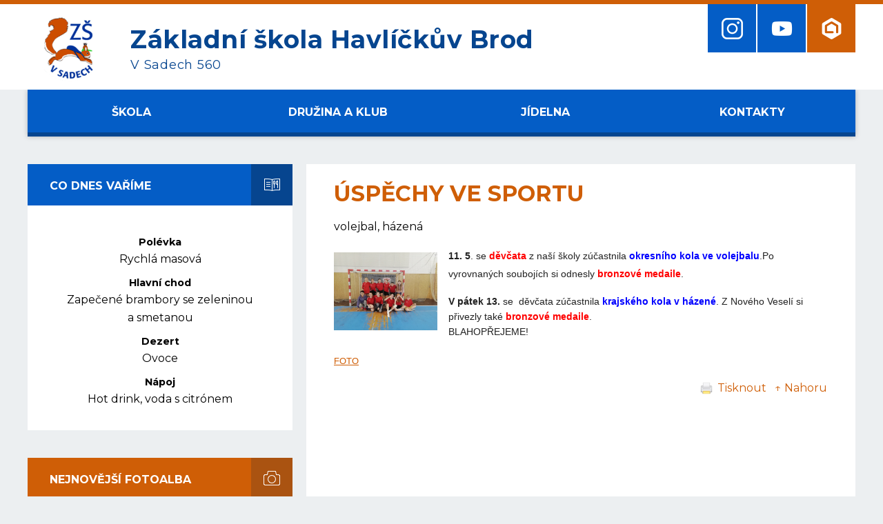

--- FILE ---
content_type: text/html; charset=utf-8
request_url: https://www.zssady.cz/uspechy-ve-sportu/
body_size: 4925
content:
<!DOCTYPE HTML>
<html lang="cs">
<head>
<link rel="stylesheet" type="text/css" href="https://fonts.googleapis.com/css?family=PT+Sans:400,700,400italic,700italic&amp;subset=latin,latin-ext"><link rel="stylesheet" type="text/css" href="/themes/zssady/css/default.css" />
<link rel="stylesheet" type="text/css" href="/themes/zssady/css/mobile.css" />
<link rel="stylesheet" type="text/css" href="/css/prettyPhoto.css" />
<link rel="stylesheet" type="text/css" href="/css/owl.carousel.css" />
<link rel="stylesheet" type="text/css" href="/css/owl.theme.css" />
<meta http-equiv="content-type" content="text/html; charset=utf-8" />
<script src="/scripts/js/jquery-1.9.1.min.js" type="text/javascript"></script><script src="/scripts/js/jquery.prettyPhoto.js" type="text/javascript"></script><script src="/admit/scripts/js/jquery-ui-1.10.1.custom.min.js" type="text/javascript"></script><script src="/scripts/js/js.js" type="text/javascript"></script><script src="/scripts/js/maxlength.js" type="text/javascript"></script><script src="/scripts/js/owl.carousel.min.js" type="text/javascript"></script><link rel="alternate" type="application/rss+xml" href="/rss.php" title="RSS - Základní škola Havlíčkův Brod, V Sadech 560" /><link rel="shortcut icon" type="image/x-icon" href="/img/web/favicon.ico" /><meta name="viewport" content="width=device-width, initial-scale=1.0, user-scalable=yes" />
<meta name="Keywords" content="" />
<meta name="description" content="" />
<title>ÚSPĚCHY VE SPORTU - Novinky - Základní škola Havlíčkův Brod, V Sadech 560</title>


<link href="https://fonts.googleapis.com/css?family=Montserrat:400,400i,700,700i&amp;subset=latin-ext" rel="stylesheet">
<link rel="stylesheet" href="/assets/frontpack/photoswipe/photoswipe.css">
<link rel="stylesheet" href="/assets/frontpack/photoswipe/default-skin/default-skin.css">
</head>
<body>

<div id="top" class="page">
    <div class="header">
        <div class="header-inner">
        <!-- HEADER -->
<div class="h_one">
    <a href="/" rel="home" class="logo">
        <div class="logo__image">
            <img src="/themes/zssady/img/header-logo.png" alt="">
        </div>

        <div class="logo__text">
            <div class="logo__name">Základní škola Havlíčkův Brod</div>
            <div class="logo__motto">V Sadech 560</div>
        </div>
    </a>
</div>

<div class="h_three">
<div class="menu-switcher">
    <button class="menu-switcher__button">
        <img src="/img/menu-icon-white.svg" alt="" class="menu-switcher__icon">
        <span class="menu-switcher__label">MENU</span>
    </button>
</div>

<div class="header-links">
        <a class="header-link" href="https://www.instagram.com/zakladni_skola_sady/" target="_blank" rel="noopener">
            <span class="header-link__content">
                <img src="/files/img/icon_icon_ico-instagram.png" alt="" class="header-link__icon" width="31">
            </span>
        </a>
        <a class="header-link" href="https://www.youtube.com/channel/UCubthyB_h7PUiHSRrlzjQYg" target="_blank" rel="noopener">
            <span class="header-link__content">
                <img src="/files/img/icon_ico-youtube.png" alt="" class="header-link__icon" width="31">
            </span>
        </a>

    <a class="header-link header-link--etridnice" href="https://www.skolaonline.cz/prihlaseni/?" target="_blank" rel="noopener">
        <span class="header-link__content">
            <img src="/files/img/icon_ico-skola-online.png" alt="" class="header-link__icon" width="31">
        </span>
    </a>
</div>
</div>
        <!-- HEADER END -->
        </div>
        <div class="header-mobile-menu">



<div class="menu-switcher-container">
    <nav class="main-menu main-menu--top">
        
    <ul class="main-menu__items">
        <li class="main-menu__item main-menu__item--parent">
            <div class="main-menu__item-wrapper">
                <a href="https://www.zssady.cz/skola/" class="main-menu-link main-menu-link--id-108">
                    <span class="main-menu-link__label">Škola</span>
                </a>
                <button class="main-menu__item-arrow"></button>
            </div>

            <div class="main-menu main-menu--submenu">

    <ul class="main-menu__items">
        <li class="main-menu__item">
            <div class="main-menu__item-wrapper">
                <a href="http://data.just4web.net/zssady/virtualniprohlidka/ZSVSadechHavlBrod.html" target="_blank" rel="noopener" class="main-menu-link main-menu-link--id-733">
                    <span class="main-menu-link__label">Virtuální prohlídka školy</span>
                </a>
            </div>

        </li>
        <li class="main-menu__item">
            <div class="main-menu__item-wrapper">
                <a href="https://www.zssady.cz/vychovne-poradenstvi-a-prevence-spj/" class="main-menu-link main-menu-link--id-851">
                    <span class="main-menu-link__label">Školní poradenské pracoviště</span>
                </a>
            </div>

        </li>
        <li class="main-menu__item">
            <div class="main-menu__item-wrapper">
                <a href="https://www.zssady.cz/ucebni-materialy/" class="main-menu-link main-menu-link--id-506">
                    <span class="main-menu-link__label">Učební materiály</span>
                </a>
            </div>

        </li>
        <li class="main-menu__item">
            <div class="main-menu__item-wrapper">
                <a href="https://www.zssady.cz/zapis-do-1-trid/" class="main-menu-link main-menu-link--id-120">
                    <span class="main-menu-link__label">Zápis do 1. tříd pro školní rok 2026/2027</span>
                </a>
            </div>

        </li>
        <li class="main-menu__item">
            <div class="main-menu__item-wrapper">
                <a href="https://aplikace.skolaonline.cz/SOL/PublicWeb/zssady/KWE015_Prihlaska.aspx?ID=44369#" target="_blank" rel="noopener" class="main-menu-link main-menu-link--id-996">
                    <span class="main-menu-link__label">Zápis do školy - online registrace</span>
                </a>
            </div>

        </li>
        <li class="main-menu__item">
            <div class="main-menu__item-wrapper">
                <a href="https://www.zssady.cz/dokumenty/" class="main-menu-link main-menu-link--id-115">
                    <span class="main-menu-link__label">Dokumenty</span>
                </a>
            </div>

        </li>
        <li class="main-menu__item">
            <div class="main-menu__item-wrapper">
                <a href="https://www.zssady.cz/zadosti-a-formulare/" class="main-menu-link main-menu-link--id-116">
                    <span class="main-menu-link__label">Žádosti a formuláře</span>
                </a>
            </div>

        </li>
        <li class="main-menu__item">
            <div class="main-menu__item-wrapper">
                <a href="https://www.zssady.cz/zvoneni/" class="main-menu-link main-menu-link--id-117">
                    <span class="main-menu-link__label">Zvonění</span>
                </a>
            </div>

        </li>
        <li class="main-menu__item">
            <div class="main-menu__item-wrapper">
                <a href="https://www.zssady.cz/tridy/" class="main-menu-link main-menu-link--id-118">
                    <span class="main-menu-link__label">Třídy</span>
                </a>
            </div>

        </li>
        <li class="main-menu__item">
            <div class="main-menu__item-wrapper">
                <a href="http://honzakletecka.cz/sbor-orisek-2/" target="_blank" rel="noopener" class="main-menu-link main-menu-link--id-119">
                    <span class="main-menu-link__label">Sbor Oříšek</span>
                </a>
            </div>

        </li>
        <li class="main-menu__item">
            <div class="main-menu__item-wrapper">
                <a href="https://www.zssady.cz/srpds/" class="main-menu-link main-menu-link--id-121">
                    <span class="main-menu-link__label">SRPDŠ</span>
                </a>
            </div>

        </li>
        <li class="main-menu__item">
            <div class="main-menu__item-wrapper">
                <a href="https://www.zssady.cz/vzdelavani-cizincu/" class="main-menu-link main-menu-link--id-752">
                    <span class="main-menu-link__label">Vzdělávání cizinců</span>
                </a>
            </div>

        </li>
        <li class="main-menu__item">
            <div class="main-menu__item-wrapper">
                <a href="https://www.zssady.cz/prijimaci-rizeni/" class="main-menu-link main-menu-link--id-122">
                    <span class="main-menu-link__label">Přijímací řízení 2025/2026</span>
                </a>
            </div>

        </li>
        <li class="main-menu__item">
            <div class="main-menu__item-wrapper">
                <a href="https://www.zssady.cz/uzitecne-odkazy/" class="main-menu-link main-menu-link--id-123">
                    <span class="main-menu-link__label">Užitečné odkazy</span>
                </a>
            </div>

        </li>
        <li class="main-menu__item">
            <div class="main-menu__item-wrapper">
                <a href="https://www.zssady.cz/partnerstvi/" class="main-menu-link main-menu-link--id-124">
                    <span class="main-menu-link__label">Partnerství</span>
                </a>
            </div>

        </li>
        <li class="main-menu__item">
            <div class="main-menu__item-wrapper">
                <a href="https://www.zssady.cz/projekty/" class="main-menu-link main-menu-link--id-125">
                    <span class="main-menu-link__label">Projekty</span>
                </a>
            </div>

        </li>
    </ul>
            </div>
        </li>
        <li class="main-menu__item main-menu__item--parent">
            <div class="main-menu__item-wrapper">
                <a href="https://www.zssady.cz/druzina-a-klub/" class="main-menu-link main-menu-link--id-109">
                    <span class="main-menu-link__label">Družina a klub</span>
                </a>
                <button class="main-menu__item-arrow"></button>
            </div>

            <div class="main-menu main-menu--submenu">

    <ul class="main-menu__items">
        <li class="main-menu__item">
            <div class="main-menu__item-wrapper">
                <a href="https://www.zssady.cz/aktuality/" class="main-menu-link main-menu-link--id-126">
                    <span class="main-menu-link__label">Aktuality</span>
                </a>
            </div>

        </li>
        <li class="main-menu__item">
            <div class="main-menu__item-wrapper">
                <a href="https://www.zssady.cz/krouzky-sd/" class="main-menu-link main-menu-link--id-128">
                    <span class="main-menu-link__label">Kroužky školní družiny</span>
                </a>
            </div>

        </li>
        <li class="main-menu__item">
            <div class="main-menu__item-wrapper">
                <a href="https://www.zssady.cz/druzina-a-klub-dokumenty/" class="main-menu-link main-menu-link--id-129">
                    <span class="main-menu-link__label">Dokumenty</span>
                </a>
            </div>

        </li>
        <li class="main-menu__item">
            <div class="main-menu__item-wrapper">
                <a href="https://www.zssady.cz/skolni-klub/" class="main-menu-link main-menu-link--id-130">
                    <span class="main-menu-link__label">Aktivity školního klubu</span>
                </a>
            </div>

        </li>
    </ul>
            </div>
        </li>
        <li class="main-menu__item main-menu__item--parent">
            <div class="main-menu__item-wrapper">
                <a href="https://www.zssady.cz/jidelna/" class="main-menu-link main-menu-link--id-110">
                    <span class="main-menu-link__label">Jídelna</span>
                </a>
                <button class="main-menu__item-arrow"></button>
            </div>

            <div class="main-menu main-menu--submenu">

    <ul class="main-menu__items">
        <li class="main-menu__item">
            <div class="main-menu__item-wrapper">
                <a href="https://www.zssady.cz/jidelnicek/" class="main-menu-link main-menu-link--id-5">
                    <span class="main-menu-link__label">Jídelníček</span>
                </a>
            </div>

        </li>
        <li class="main-menu__item">
            <div class="main-menu__item-wrapper">
                <a href="https://www.zssady.cz/jidelna-dokumenty/" class="main-menu-link main-menu-link--id-131">
                    <span class="main-menu-link__label">Dokumenty</span>
                </a>
            </div>

        </li>
        <li class="main-menu__item">
            <div class="main-menu__item-wrapper">
                <a href="https://www.zssady.cz/seznam-alergenu/" class="main-menu-link main-menu-link--id-132">
                    <span class="main-menu-link__label">Seznam alergenů</span>
                </a>
            </div>

        </li>
    </ul>
            </div>
        </li>
        <li class="main-menu__item main-menu__item--parent">
            <div class="main-menu__item-wrapper">
                <a href="https://www.zssady.cz/kontakty/" class="main-menu-link main-menu-link--id-105">
                    <span class="main-menu-link__label">Kontakty</span>
                </a>
                <button class="main-menu__item-arrow"></button>
            </div>

            <div class="main-menu main-menu--submenu">

    <ul class="main-menu__items">
        <li class="main-menu__item">
            <div class="main-menu__item-wrapper">
                <a href="https://www.zssady.cz/pracovnici-skoly/" class="main-menu-link main-menu-link--id-133">
                    <span class="main-menu-link__label">Pracovníci školy</span>
                </a>
            </div>

        </li>
        <li class="main-menu__item">
            <div class="main-menu__item-wrapper">
                <a href="https://www.zssady.cz/e-podatelna/" class="main-menu-link main-menu-link--id-10">
                    <span class="main-menu-link__label">E-podatelna</span>
                </a>
            </div>

        </li>
    </ul>
            </div>
        </li>
    </ul>

    </nav>
</div>

            <div class="menu-switcher-container">
<div class="speed-dial">
    <div class="speed-dial__inner">
        <a class="speed-dial__link" href="https://aplikace.skolaonline.cz/SOL/PublicWeb/zssady/KWE015_Prihlaska.aspx?ID=44369#" target="_blank" rel="noopener">
            <span class="speed-dial__link-icon"><img src="/files/img/icon_icon_ico-rychla-volba_online-zapis.png" alt=""></span>
            <span class="speed-dial__link-label">Zápis do školy - online registrace</span>
        </a>
        <a class="speed-dial__link" href="https://www.zssady.cz/novinky/">
            <span class="speed-dial__link-icon"><img src="/files/img/icon_ico-rychla-volba_01.png" alt=""></span>
            <span class="speed-dial__link-label">Novinky</span>
        </a>
        <a class="speed-dial__link" href="https://www.zssady.cz/aktualni-informace/">
            <span class="speed-dial__link-icon"><img src="/files/img/icon_ico-rychla-volba_02.png" alt=""></span>
            <span class="speed-dial__link-label">Aktuální informace</span>
        </a>
        <a class="speed-dial__link" href="https://www.zssady.cz/napsali-o-nas/">
            <span class="speed-dial__link-icon"><img src="/files/img/icon_ico-rychla-volba_03.png" alt=""></span>
            <span class="speed-dial__link-label">Napsali o nás</span>
        </a>
        <a class="speed-dial__link" href="/jidelnicek/">
            <span class="speed-dial__link-icon"><img src="/files/img/icon_ico-rychla-volba_04.png" alt=""></span>
            <span class="speed-dial__link-label">Jídelníček</span>
        </a>
        <a class="speed-dial__link" href="https://www.zssady.cz/fotogalerie/">
            <span class="speed-dial__link-icon"><img src="/files/img/icon_ico-rychla-volba_05.png" alt=""></span>
            <span class="speed-dial__link-label">Fotogalerie</span>
        </a>
        <a class="speed-dial__link" href="http://data.just4web.net/zssady/virtualniprohlidka/ZSVSadechHavlBrod.html" target="_blank" rel="noopener">
            <span class="speed-dial__link-icon"><img src="/files/img/icon_ico_virtualni-prohlidka.png" alt=""></span>
            <span class="speed-dial__link-label">Virtuální prohlídka školy</span>
        </a>
    </div>
</div>
<div class="header-links header-links--mobile">
        <a class="header-link" href="https://www.instagram.com/zakladni_skola_sady/" target="_blank" rel="noopener">
            <span class="header-link__content">
                <img src="/files/img/icon_icon_ico-instagram.png" alt="" class="header-link__icon" width="31">
            </span>
        </a>
        <a class="header-link" href="https://www.youtube.com/channel/UCubthyB_h7PUiHSRrlzjQYg" target="_blank" rel="noopener">
            <span class="header-link__content">
                <img src="/files/img/icon_ico-youtube.png" alt="" class="header-link__icon" width="31">
            </span>
        </a>

    <a class="header-link header-link--etridnice" href="https://www.skolaonline.cz/prihlaseni/?" target="_blank" rel="noopener">
        <span class="header-link__content">
            <img src="/files/img/icon_ico-skola-online.png" alt="" class="header-link__icon" width="31">
        </span>
    </a>
</div>
            </div>
        </div>
    </div>


    <div class="horizontalmenu-outer">
        <div class="horizontalmenu">
            <div class="horizontalmenu-inner">
            <!-- HORIZONTALMENU -->
<div class="m0_0 horizontalmenu__item"><a class="horizontalmenuLink" href="https://www.zssady.cz/skola/"><span class="horizontalmenuLink__label">Škola</span></a></div><div class="m0_0 horizontalmenu__item"><a class="horizontalmenuLink" href="https://www.zssady.cz/druzina-a-klub/"><span class="horizontalmenuLink__label">Družina a klub</span></a></div><div class="m0_0 horizontalmenu__item"><a class="horizontalmenuLink" href="https://www.zssady.cz/jidelna/"><span class="horizontalmenuLink__label">Jídelna</span></a></div><div class="m0_0 horizontalmenu__item"><a class="horizontalmenuLink" href="https://www.zssady.cz/kontakty/"><span class="horizontalmenuLink__label">Kontakty</span></a></div>            <!-- HORIZONTALMENU END -->
            </div>
        </div>

    </div>

    <div class="bck-holder">
        <div class="body-outer">
            <div class="body">
                <div class="body-inner body-inner--columns">
                
                    <div class="right">
                        <!-- RIGHT BLOCK -->
<div class="content">


    <h1>ÚSPĚCHY VE SPORTU</h1>
        <div class="methodone cperex">volejbal, házená</div>
        <div class="methodone cimg">
            <a href="/files/img/202205161255_img_20220513_113350.jpg" data-gal="prettyPhoto[galerie]"><img src="/files/img/202205161255_img_20220513_113350.jpg" alt="ÚSPĚCHY VE SPORTU"></a>
        </div>
    <div class="methodone ctext"><p><span style="font-size:14px;"><span style="color: rgb(34, 34, 34); font-family: Arial, Helvetica, sans-serif; background-color: rgb(255, 255, 255);"><strong>11. 5</strong>. se </span><span style="color:#FF0000;"><span style="font-family: Arial, Helvetica, sans-serif; background-color: rgb(255, 255, 255);"><strong>děvčata</strong></span></span><span style="color: rgb(34, 34, 34); font-family: Arial, Helvetica, sans-serif; background-color: rgb(255, 255, 255);"> z na&scaron;&iacute; &scaron;koly z&uacute;častnila </span><span style="color:#0000FF;"><span style="font-family: Arial, Helvetica, sans-serif; background-color: rgb(255, 255, 255);"><strong>okresn&iacute;ho kola ve volejbalu</strong></span></span><span style="color: rgb(34, 34, 34); font-family: Arial, Helvetica, sans-serif; background-color: rgb(255, 255, 255);">.Po vyrovnan&yacute;ch souboj&iacute;ch si odnesly </span><span style="color:#FF0000;"><span style="font-family: Arial, Helvetica, sans-serif; background-color: rgb(255, 255, 255);"><strong>bronzov&eacute; medaile</strong></span></span><span style="color: rgb(34, 34, 34); font-family: Arial, Helvetica, sans-serif; background-color: rgb(255, 255, 255);">.</span></span></p>

<div style="color: rgb(34, 34, 34); font-family: Arial, Helvetica, sans-serif; font-size: small; background-color: rgb(255, 255, 255);"><span style="font-size:14px;"><strong>V p&aacute;tek 13.</strong> se&nbsp; děvčata z&uacute;častnila&nbsp;<span style="color:#0000FF;"><strong>krajsk&eacute;ho kola v h&aacute;zen&eacute;</strong></span>. Z Nov&eacute;ho Vesel&iacute; si přivezly tak&eacute; <span style="color:#FF0000;"><strong>bronzov&eacute; medaile</strong></span>.</span></div>

<div style="color: rgb(34, 34, 34); font-family: Arial, Helvetica, sans-serif; font-size: small; background-color: rgb(255, 255, 255);"><span style="font-size:14px;"></span></div>

<div style="color: rgb(34, 34, 34); font-family: Arial, Helvetica, sans-serif; font-size: small; background-color: rgb(255, 255, 255);"><span style="font-size:14px;">BLAHOPŘEJEME!</span></div>

<div style="color: rgb(34, 34, 34); font-family: Arial, Helvetica, sans-serif; font-size: small; background-color: rgb(255, 255, 255);">&nbsp;</div>

<div style="color: rgb(34, 34, 34); font-family: Arial, Helvetica, sans-serif; font-size: small; background-color: rgb(255, 255, 255);"><a href="https://www.zssady.cz/fotogalerie/?id=2188">FOTO</a></div>
</div>



















    
    <p class="p_margin confoot2"><a href="javascript:window.print();"><img src="/img/icon-tisk.png" alt="tisk"> <span>Tisknout</span></a> &nbsp; <a href="javascript:void(0);" class="scrolltop"><span>&uarr; Nahoru</span></a></p>
</div>
                        <!-- RIGHT BLOCK END -->
                    </div>
                    <div class="left">
                        <!-- LEFT BLOCK -->


<div class="content-box content-box--canteen content-box--menu">
    <h2 class="content-box__header">
        Co dnes vaříme
    </h2>

    <div class="content-box__content">
        <script type="text/javascript">
        wg_canteen(1,"2026-01-28 00:00:00");
        </script>
        <div class="wg_canteen" id="wg_canteen"><img src="/img/loader.gif" alt="loader"> Načítám...</div>
    </div>
</div>


<div class="content-box content-box--galleries content-box--menu">
    <h2 class="content-box__header">
        Nejnovější fotoalba
    </h2>

    <div class="content-box__content">
        <div class="new-galleries new-galleries--column">
            <a href="/fotogalerie/?id=9764" class="new-gallery">
                <span class="new-gallery__thumb">
                    <img src="/admit/class/timthumb/timthumb.php?src=%2Ffiles%2Fimg%2F1768380845_792a0fab-7f9d-4de0-a324-5e2b501663bf.jpeg&amp;ar=1&amp;w=230&amp;h=170" alt="">
                </span>
                <span class="new-gallery__label">ŠD - Lyžařský zájezd do Kitzbühelu</span>
            </a>
            <a href="/fotogalerie/?id=9750" class="new-gallery">
                <span class="new-gallery__thumb">
                    <img src="/admit/class/timthumb/timthumb.php?src=%2Ffiles%2Fimg%2F1768380595_e112956b-bac2-4901-abe9-0eaab836c8bd.jpeg&amp;ar=1&amp;w=230&amp;h=170" alt="">
                </span>
                <span class="new-gallery__label">ŠD - Hasičský záchranný sbor</span>
            </a>
            <a href="/fotogalerie/?id=9742" class="new-gallery">
                <span class="new-gallery__thumb">
                    <img src="/admit/class/timthumb/timthumb.php?src=%2Ffiles%2Fimg%2F1767094323_img-20251228-wa0014.jpg&amp;ar=1&amp;w=230&amp;h=170" alt="">
                </span>
                <span class="new-gallery__label"> Vánoční lyžování v Alpách</span>
            </a>
            <a href="/fotogalerie/?id=9737" class="new-gallery">
                <span class="new-gallery__thumb">
                    <img src="/admit/class/timthumb/timthumb.php?src=%2Ffiles%2Fimg%2F1767093925_img_2409.jpeg&amp;ar=1&amp;w=230&amp;h=170" alt="">
                </span>
                <span class="new-gallery__label">ŠD - předvánoční Praha a muzikál Anděl Páně</span>
            </a>
        </div>
    </div>
</div>


<script type="text/javascript">

// POLL START
load_polls();

function load_polls() {
    $(document).ready(function(){

        $(".anketa3").each(function() {
            var id_poll3 = $(this).attr('id');
            id_poll3_rep = id_poll3.replace('id', '');
            $.ajax({
              url: "/scripts/poll.php",
              data: {a: 'show', id: id_poll3_rep},
              cache: false,
              success: function(html){
                $("#"+id_poll3).html(html);
              }
            });
        });

        /* // stara verze nacteni
        var id_poll3 = $(".anketa3").attr('id');
        //$("#"+$(this).attr("id"))
        id_poll3_rep = id_poll3.replace('id', '');
        $.ajax({
          url: "/scripts/poll.php",
          data: {a: 'show', id: id_poll3_rep},
          cache: false,
          success: function(html){
            $("#"+id_poll3).html(html);
          }
        });
        */
        
    });
}

function voice(id_poll,id_ans) {
  $(document).ready(function(){
    $.ajax({
        type: 'GET',
        url: "/scripts/poll.php?a=insert&id_poll="+id_poll+"&id_ans="+id_ans,
        cache: false,
        data: {a: 'insert', id_poll: id_poll, id_ans: id_ans},
        success: function(){
            alert('Děkujeme za Váš hlas v anketě.');
            location.reload();
        }
    });
  });
}
// POLL END



</script>
                        <!-- LEFT BLOCK END -->
                    </div>
                    <div class="bottom"></div>
                </div>
            </div>
        </div>

<div class="speed-dial">
    <div class="speed-dial__inner">
        <a class="speed-dial__link" href="https://aplikace.skolaonline.cz/SOL/PublicWeb/zssady/KWE015_Prihlaska.aspx?ID=44369#" target="_blank" rel="noopener">
            <span class="speed-dial__link-icon"><img src="/files/img/icon_icon_ico-rychla-volba_online-zapis.png" alt=""></span>
            <span class="speed-dial__link-label">Zápis do školy - online registrace</span>
        </a>
        <a class="speed-dial__link" href="https://www.zssady.cz/novinky/">
            <span class="speed-dial__link-icon"><img src="/files/img/icon_ico-rychla-volba_01.png" alt=""></span>
            <span class="speed-dial__link-label">Novinky</span>
        </a>
        <a class="speed-dial__link" href="https://www.zssady.cz/aktualni-informace/">
            <span class="speed-dial__link-icon"><img src="/files/img/icon_ico-rychla-volba_02.png" alt=""></span>
            <span class="speed-dial__link-label">Aktuální informace</span>
        </a>
        <a class="speed-dial__link" href="https://www.zssady.cz/napsali-o-nas/">
            <span class="speed-dial__link-icon"><img src="/files/img/icon_ico-rychla-volba_03.png" alt=""></span>
            <span class="speed-dial__link-label">Napsali o nás</span>
        </a>
        <a class="speed-dial__link" href="/jidelnicek/">
            <span class="speed-dial__link-icon"><img src="/files/img/icon_ico-rychla-volba_04.png" alt=""></span>
            <span class="speed-dial__link-label">Jídelníček</span>
        </a>
        <a class="speed-dial__link" href="https://www.zssady.cz/fotogalerie/">
            <span class="speed-dial__link-icon"><img src="/files/img/icon_ico-rychla-volba_05.png" alt=""></span>
            <span class="speed-dial__link-label">Fotogalerie</span>
        </a>
        <a class="speed-dial__link" href="http://data.just4web.net/zssady/virtualniprohlidka/ZSVSadechHavlBrod.html" target="_blank" rel="noopener">
            <span class="speed-dial__link-icon"><img src="/files/img/icon_ico_virtualni-prohlidka.png" alt=""></span>
            <span class="speed-dial__link-label">Virtuální prohlídka školy</span>
        </a>
    </div>
</div>
    </div>

    <div class="footer footer--primary">
        <div class="footer-inner">
        <!-- FOOTER -->

<div class="footer_box">
    <div class="footer-column">
        <div class="footer-column__title">
            <span class="footer-column__title-label">Škola</span>
        </div>

        <div class="footer-column__content">
            <p><strong>Z&aacute;kladn&iacute; &scaron;kola Havl&iacute;čkův Brod,</strong><br />
V Sadech 560, 580 01 Havl&iacute;čkův Brod</p>

<p><span class="contact-email">info@zssady.cz</span><br />
<span class="contact-phone">(+420) 569 422 179</span></p>

        </div>
    </div>
    <div class="footer-column">
        <div class="footer-column__title">
            <span class="footer-column__title-label">Družina</span>
        </div>

        <div class="footer-column__content">
            <p>Vedouc&iacute; vychovatelka: Pavl&iacute;kov&aacute; Jana</p>

<p><span class="contact-phone">(+420) 569 428 142</span></p>

        </div>
    </div>
    <div class="footer-column">
        <div class="footer-column__title">
            <span class="footer-column__title-label">Jídelna</span>
        </div>

        <div class="footer-column__content">
            <p>Vedouc&iacute; j&iacute;delny: Novotn&yacute; Roman</p>

<p><span class="contact-phone">(+420) 569 422 177</span></p>

        </div>
    </div>
</div>



        <!-- FOOTER END -->
        </div>
    </div>

    <div class="footer footer--webauthor">
        <div class="footer-inner">
            <div class="footer-content">
                <a href="https://www.zssady.cz/prohlaseni-o-pristupnosti/">Prohlášení o přístupnosti</a>
            </div>

            <div class="footer-content footer-content--right">
<span>Webové stránky vytvořila společnost</span> <a href="https://www.just4web.cz/" title="Developed by just4web.cz s.r.o.">just4web.cz&nbsp;s.r.o.</a> <sup style="font-size:60%;">(J4W-RS&nbsp;v7.0)</sup>
            </div>
        </div>
    </div>
</div>


<script src="/assets/frontpack/photoswipe/photoswipe.min.js"></script>
<script src="/assets/frontpack/photoswipe/photoswipe-ui-default.min.js"></script>
<script src="/scripts/js/photo-swipe.js"></script>
<script src="/scripts/js/menu-switcher.js"></script>
<script src="/scripts/js/main-menu.js"></script>
<script type="text/javascript">
window.onload=function() {
    //load_polls(); // je v menu.php
    show_sign();
};

$(document).ready(function(){
    var slideshow = $(".homepage-slider");
    slideshow.owlCarousel({
        items: 1,
        autoplay: true,
        autoplayTimeout: 4000,
        autoplayHoverPause: true,
        nav: false,
        navText: ["předchozí","další"],
        dots: true,
        loop: $('.homepage-slideshow__slide').length > 1
    });
});
$(".partners__items").owlCarousel({
        autoplay: true,
        autoplayTimeout: 1500,
        autoplayHoverPause: true,
        nav: true,
        navText: ["předchozí","další"],
        loop: true,
        responsive: {
            0: {
                items: 1
            },

            400: {
                items: 2
            },

            520: {
                items: 3
            },

            740: {
                items: 4
            },

            960: {
                items: 5
            }
        }
    });

</script>

</body>
</html>


--- FILE ---
content_type: text/html; charset=utf-8
request_url: https://www.zssady.cz/templates/mod/jidelna/ajax_wg.php?a=show&canteen_id=1&cdate=2026-01-28+00%3A00%3A00&_=1769571572390
body_size: -63
content:
<div class="food_type food_type--polevka local_col">Polévka</div><div class="food_title">Rychlá masová</div><div class="food_type food_type--hlavni-chod local_col">Hlavní chod</div><div class="food_title">Zapečené brambory se zeleninou a smetanou</div><div class="food_type food_type--dezert local_col">Dezert</div><div class="food_title">Ovoce</div><div class="food_type food_type--napoj local_col">Nápoj</div><div class="food_title">Hot drink, voda s citrónem</div>

--- FILE ---
content_type: text/css
request_url: https://www.zssady.cz/themes/zssady/css/default.css
body_size: 3684
content:

@import 'components/reset.css';
@import 'components/print.css';
@import 'components/normalize.css';
@import 'components/base.css';
@import '../../../css/03-objects/old-grid.css';

@import 'components/header.css';
@import 'components/horizontalmenu.css';
@import 'components/navigation.css';
@import 'components/body.css';
@import 'components/left-menu.css';
@import 'components/calendar.css';
@import 'components/content.css';
@import 'components/canteen.css';
@import 'components/forum.css';
@import 'components/login.css';
@import 'components/sitemap.css';
@import 'components/feedback.css';
@import 'components/files.css';
@import 'components/epodatelna.css';
@import 'components/poll.css';
@import 'components/teachers.css';
@import 'components/quiz.css';
@import 'components/dashboard.css';
@import 'components/gallery.css';
@import 'components/footer.css';
@import '../../../css/main-menu.css';
@import '../../../css/menu-switcher.css';


body {
    font-family: 'Montserrat', sans-serif;
    background: #ECEFF1;
    color: #000;
}


a {
    color: #CF5E06;
}


h1,
h2,
h3,
h4,
h5,
h6 {
    font-weight: bold;
}


h1 {
    color: #CF5E06;
    font-size: 200%;
}


h2 {
    color: #06458F;
}


h3,
h4,
h5,
h6 {
    color: #045DC6;
}


h2 {
    font-size: 175%;
}


h3 {
    font-size: 150%;
}


h4 {
    font-size: 125%;
}


h5 {
    font-size: 112.5%;
}


/*** LAYOUT ***/
.header-inner,
.horizontalmenu-inner,
.navigation-inner,
.speed-dial-inner,
.body-inner,
.footer-inner {
    max-width: 75em;
}


/*** PAGE ***/
body {
}


.left,
.right {
    padding: 0;
    margin-bottom: 2em;
}


.right {
    background: #fff;
}


.body-outer {
    /*padding-top: 1em;*/
}


.body-inner--homepage {
    padding-top: 2.5em;
    padding-bottom: 0;
}


.body-inner--columns {
    padding: 0 1em;
}


.content {
    padding: 2em;
}


@media only screen and (min-width: 60em) {
    .body-inner--columns {
        display: flex;
        padding: 0;
    }

    .left {
        width: 32%;
        order: 1;
        margin-right: 1.25em;
    }

    .right {
        flex: 1;
        order: 2;
    }


    .content {
        padding: 2.5em;
        padding-top: 1.5em;
    }
}


.bck-holder {
    position: relative;
    background: transparent url('../img/image-skola.png') no-repeat top right;
    background-image: url('../img/image-skola.png'),
        url('../img/image-skola.png');
    background-repeat: no-repeat,
        no-repeat;
    background-position: 280% 30%,
        -95% bottom;
    background-size: 75%,
        75%;
}


.bck-holder--homepage {
    background-position: 280% top,
        -95% bottom;
}


/*** HEADER ***/
.header {
    background: #fff;
    z-index: 10;
    position: relative;
    border-top: 6px solid #CF5E06;
}


.header-inner {
    display: flex;
    justify-content: space-between;
    align-items: center;
    padding: 0 1em;
    position: relative;
    column-gap: 1em;
}


@media only screen and (min-width: 60em) {
    .header-inner {
        column-gap: 0;
    }


    .h_three {
        align-self: flex-start;
    }


    .header-mobile-menu {
        display: none;
    }
}


/*** LOGO ***/
.logo {
    text-decoration: none;
    color: #000;
    display: block;
    display: flex;
    transition: transform 0.2s;
    flex-wrap: wrap;
    align-items: center;
    color: #06458F;
    padding: 1em 0 0.5em;
}


.logo__text {
    font-size: 50%;
    flex: 1;
}


.logo__image {
    display: block;
    margin-right: 1em;
}


.logo__image img {
    display: block;
    max-width: 100%;
    height: auto;
}


.logo__name {
    font-weight: bold;
    font-size: 225%;
    line-height: 1.25;
    letter-spacing: 0.5px;
}


.logo__motto {
    font-size: 112.5%;
    letter-spacing: 0.75px;
}


.logo:hover,
.logo:focus,
.logo:active {
    transform: scale(1.0125);
    text-decoration: none;
}


.logo:hover .logo__name,
.logo:focus .logo__name,
.logo:active .logo__name {
    text-decoration: underline;
}


/*** MOBILE MENU ***/
.menu-switcher__button {
    border-radius: 0;
    background-color: #CF5E06;
}


.main-menu--top {
    background: #AA5311;
    color: #fff;
}


@media only screen and (min-width: 60em) {
    .menu-switcher {
        display: none;
    }
}


/*** HEADER LINKS ***/
.header-links {
    display: none;
    position: relative;
    justify-content: center;
    padding-bottom: 0.125em;
    margin-top: 0.5em;
    /*left: 1em;*/
}


.header-links--mobile {
    display: flex;
    padding: 0 0 1em;
}


.header-link,
.header-link__content,
.header-link__icon {
    display: block;
}


.header-link__icon {
    margin: 0 auto;
}


.header-link {
    background: #045DC6;
    width: 70px;
    height: 70px;
    margin-left: 2px;
    display: flex;
    align-items: center;
    /*transition: transform 0.2s;*/
}


.header-link--etridnice {
    background: #CF5E06;
}


.header-link:hover,
.header-link:focus,
.header-link:active {
    background: #06458F;
    /*transform: scale(1.125);*/
}


.header-link--etridnice:hover,
.header-link--etridnice:focus,
.header-link--etridnice:active {
    background: #AA5311;
}


.header-link__content {
    flex: 1;
}


/*** HORIZONTAL MENU ***/
.horizontalmenu-outer {
    position: relative;
    margin-bottom: 2.5em;
}


.horizontalmenu {
    position: relative;
    display: none;
    align-items: center;
    z-index: 9;
}


.horizontalmenu--homepage {
    position: absolute;
    top: 0;
    left: 0;
    right: 0;
    margin-bottom: 0;
}


.horizontalmenu-inner {
    display: flex;
    justify-content: space-between;
    flex-wrap: wrap;
    align-items: stretch;
    padding: 0;
    width: 100%;
    box-shadow: 0 0 7px rgba(0, 0, 0, 0.25);
}


.horizontalmenu .m0_0 {
    flex: 1;
    text-align: center;
}


.horizontalmenu .m0_0:last-child {
    margin-right: 0;
}


.horizontalmenu .m0_0 a {
    display: flex;
    font-weight: bold;
    position: relative;
    background: #045DC6;
    transition: transform 0.2s;
    align-items: center;
    padding: 1em 0.5em;
    box-sizing: border-box;
    color: #fff;
    text-transform: uppercase;
    border-bottom: 6px solid #06458F;
    height: 100%;
}


.horizontalmenu .m0_0 a span {
    display: block;
    padding: 0.25em 0 0;
    flex: 1;
}


.horizontalmenu .m0_0 a:hover,
.horizontalmenu .m0_0 a:focus,
.horizontalmenu .m0_0 a:active {
    background: #2877d4;
}


.horizontalmenu .m0_0 .m0_0hov {
    background: #CF5E06;
    border-color: #AA5311;
}


.horizontalmenu .m0_0 .m0_0hov:hover,
.horizontalmenu .m0_0 .m0_0hov:focus,
.horizontalmenu .m0_0 .m0_0hov:active {
    background: #d47023;
}


@media only screen and (min-width: 60em) {
    .horizontalmenu {
        display: flex;
    }
}


/*** BANNERS ***/
.banners {
    padding: 0.5em 1em;
    margin-bottom: 1.25em;
    background: #fff;
}


.banners__banner {
    margin-bottom: 1em;
}


.banners__banner:last-child {
    margin-bottom: 0;
}


.banners__banner a,
.banners__banner img {
    display: block;
    margin-left: auto;
    margin-right: auto;
}


.banners__banner img {
    max-width: 100%;
    height: auto;
}


/*** HOMEPAGE SLIDESHOW ***/
.homepage-slideshow {
    margin-bottom: 0;
    background: #fff;
    position: relative;
    height: 570px;
}


.homepage-slideshow__slide {
    height: 570px;
}


.homepage-slideshow img,
.homepage-slideshow video {
    display: block;
    height: 100%;
    width: 100%;
    object-fit: cover;
}


.homepage-slideshow .owl-item {
    width: 100%;
    height: 570px;
}


.homepage-slideshow .owl-controls {
    margin-top: 0;
}


.homepage-slideshow .owl-dots {
    position: absolute;
    left: 0;
    bottom: 0;
    padding-left: 1em;
    padding-bottom: 0.25em;
    padding-right: 1em;
    right: 0;
}


.homepage-slideshow .owl-dot {
    display: inline-block;
    width: 1em;
    height: 1em;
    background: transparent;
    margin: 0.25em;
    box-sizing: border-box;
    background: #fff;
}


.homepage-slideshow .owl-dot.active {
    background: #CF5E06;
}


/*** CONTENT BOX ***/
.content-box {
    margin-bottom: 2.5em;
    padding: 0;
    background: #fff;
}


.content-box__header,
.content-box__content,
.content-box__footer {
    padding: 2em;
}


.content-box__header {
    padding-top: 1.375em;
    padding-bottom: 1.125em;
    padding-right: 80px;
    margin: 0;
    font-size: 100%;
    color: #fff;
    background: #CF5E06;
    text-transform: uppercase;
    position: relative;
    font-weight: normal;
}



.content-box__header:after {
    content: "";
    width: 60px;
    position: absolute;
    top: 0;
    bottom: 0;
    right: 0;
    background: #AA5311 url('../img/ico-novinky.png') no-repeat center center;
}


.content-box__footer {
    text-align: center;
    padding-top: 0;
    padding-bottom: 3em;
}


.content-box--menu.content-box--galleries {
    margin-bottom: 0;
}


.content-box--menu .content-box__header {
    font-weight: bold;
}


.content-box--informace .content-box__header,
.content-box--canteen .content-box__header {
    background-color: #045DC6;
}


.content-box--informace .content-box__header:after,
.content-box--canteen .content-box__header:after {
    background-color: #06458F;
}


.content-box--informace .content-box__header:after {
    background-image: url('../img/ico-aktuality.png');
}


.content-box--canteen .content-box__header:after {
    background-image: url('../img/ico-jidelna.png');
}


.content-box--galleries .content-box__header:after {
    background-image: url('../img/ico-fotogalerie.png');
}


.content-box--partners .content-box__header:after {
    background-image: url('../img/ico-partners.png');
}


.content-box--partners .content-box__content {
    padding-left: 0;
    padding-right: 0;
}


/*** PARTNERS ***/
.partners {
    padding-left: 50px;
    padding-right: 50px;
}


.partners__partner-inner {
    padding: 1em;
}


.partners .owl-theme .owl-controls {
    margin-top: 0;
}


.partners .owl-stage {
    display: flex;
    align-items: center;
}


.partners .owl-item img {
    display: block;
    max-width: 180px;
    max-height: 120px;
    margin: 0 auto;
    object-fit: contain;
}


.partners .owl-next,
.partners .owl-prev {
    display: block;
    width: 50px;
    height: 100%;
    overflow: hidden;
    box-sizing: border-box;
    padding-left: 50px;
    background: transparent center center no-repeat;
    position: absolute;
    top: 0;
    bottom: 0;
}


.partners .owl-prev {
    background-image: url('../img/sipka-partneri-L.png');
    left: -50px;
}


.partners .owl-next {
    background-image: url('../img/sipka-partneri-P.png');
    right: -50px;
}


/*** AKTUALITY ***/
.aktuality-button {
    display: inline-block;
    box-sizing: border-box;
    padding: 1em 2.5em;
    background: #045DC6;
    color: #fff;
    text-decoration: none;
    font-weight: bold;
    position: relative;
    transition: transform 0.2s;
    text-transform: uppercase;
    font-size: 87.5%;
}


.aktuality-button:hover,
.aktuality-button:focus,
.aktuality-button:active {
    transform: scale(1.025);
    background: #06458F;
}


.aktualita {
    padding: 0;
    margin-bottom: 2em;
    display: block;
    box-sizing: border-box;
}


.aktualita__content {
    position: relative;
}


.aktualita__image {
    display: block;
    margin-bottom: 0.75em;
    position: relative;
}


.aktualita__image img {
    display: block;
    max-width: 100%;
    height: auto;
}


.aktualita__title {
    font-size: 150%;
    color: #06458F;
    font-weight: bold;
    text-decoration: none;
    display: block;
    margin-bottom: 0.25em;
    line-height: 1.25;
}


.aktualita__perex {
    font-size: 87.5%;
}


.aktualita__date {
    font-size: 81.25%;
    color: #CF5E06;
    margin-bottom: 0.75em;
    font-style: italic;
}


/*** CANTEEN ***/
.wg_canteen {
    text-align: center;
}


/*** CONTEXT MENU ***/
.context-menu {
    margin-bottom: 2.5em;
    display: none;
}


.context-menu__item {
    padding: 0 0 0.5em;
}


.context-menu__item a {
    color: #AA5311;
    display: block;
    padding: 0.75em 2em;
    text-decoration: none;
    position: relative;
    border: 1px solid #C8D8E0;
    font-weight: normal;
    background: #fff;
    transition: transform 0.2s;
}


.context-menu__item-label {
    display: block;
}


.context-menu a:hover,
.context-menu a:focus,
.context-menu a:active {
    text-decoration: underline;
    transform: scale(1.025);
}


.context-menu__item--header a {
    border: none;
    padding-top: 1.375em;
    padding-bottom: 1.125em;
    padding-right: 80px;
    margin: 0;
    font-size: 100%;
    color: #fff;
    background: #CF5E06;
    text-transform: uppercase;
    position: relative;
    font-weight: bold;
    line-height: 1.25;
}


.context-menu__item--header a:after {
    content: "";
    width: 60px;
    position: absolute;
    top: 0;
    bottom: 0;
    right: 0;
    background: #AA5311 url('../img/ico-menu.png') no-repeat center center;
}


.context-menu__item--current a {
    background: #e8dacd;
    border-color: transparent;
}


@media only screen and (min-width: 60em) {
    .context-menu {
        display: block;
    }
}


/*** NEW GALLERIES ***/
.new-galleries {
    display: flex;
    flex-wrap: wrap;
    justify-content: space-between;
}


.new-gallery {
    width: 100%;
    color: #AA5311;
    display: block;
    margin-bottom: 1em;
    text-decoration: none;
    transition: transform 0.2s;
    box-sizing: border-box;
    position: relative;
}


.new-gallery__thumb {
    display: block;
    margin-bottom: 0.75em;
}


.new-gallery__thumb img {
    display: block;
    max-width: 100%;
    height: auto;
}


.new-gallery__label {
    font-weight: bold;
    font-size: 112.5%;
    display: block;
    line-height: 1.25;
}


.new-gallery:hover,
.new-gallery:focus,
.new-gallery:active {
    text-decoration: none;
    transform: scale(1.025);
}


.new-gallery:hover .new-gallery__label,
.new-gallery:focus .new-gallery__label,
.new-gallery:active .new-gallery__label {
    text-decoration: underline;
}


.new-galleries--column .new-gallery {
    width: 100%;
    margin-bottom: 1.5em;
    max-width: 230px;
    margin-left: auto;
    margin-right: auto;
    padding: 0 0.5em;
}


/*** SPEED DIAL ***/
.speed-dial {
    display: none;
}


.speed-dial__inner {
    padding: 1em;
    text-align: center;
}


.speed-dial__link {
    display: inline-block;
    display: inline-flex;
    margin: 0.25em;
    padding: 0.375em 0;
    align-items: center;
    background: #CF5E06;
    color: #fff;
    font-weight: bold;
    text-transform: uppercase;
    text-decoration: none;
    border: 1px solid transparent;
    box-shadow: 0 0 7px rgba(0, 0, 0, 0.25);
}


.speed-dial__link-icon,
.speed-dial__link-label {
    display: block;
}


.speed-dial__link-icon {
    padding: 0;
    margin: 0 0.5em;
    width: 40px;
    min-width: 40px;
    height: 40px;
    align-self: stretch;
    overflow: hidden;
    position: relative;
    /*background-position: left center;
    background-repeat: no-repeat;*/
}


.speed-dial__link-icon img {
    position: absolute;
    left: 0;
}


.speed-dial__link-label {
    padding: 0.75em 1.75em;
    padding-left: 0;
    font-size: 87.5%;
    text-align: left;
    box-sizing: border-box;
    overflow: hidden;
    white-space: nowrap;
}


.speed-dial__link:hover,
.speed-dial__link:focus,
.speed-dial__link:active {
    background: #fff;
    color: #CF5E06;
}


.speed-dial__link:hover .speed-dial__link-icon img,
.speed-dial__link:focus .speed-dial__link-icon img,
.speed-dial__link:active .speed-dial__link-icon img {
    right: 0;
    left: auto;
    /*background-position: right center;*/
}


.menu-switcher-container .speed-dial {
    display: block;
}


.menu-switcher-container .speed-dial__link {
    font-size: 87.5%;
}


@media only screen and (min-width: 60em) {
    .speed-dial {
        display: block;
    }
}


@media only screen and (min-width: 81em) {
    .speed-dial {
        position: fixed;
        right: 0;
        z-index: 20;
        top: 0;
        bottom: 0;
        display: flex;
        flex-direction: column;
        justify-content: center;
    }


    .speed-dial__inner {
        padding: 0;
    }


    .speed-dial__link {
        display: block;
        display: flex;
        margin-top: 0;
        margin-left: auto;
        max-width: 72px;
        max-height: 3.125em;
        overflow: hidden;
        margin-right: 0;
        transition: max-width 0.2s;
        border-right-width: 0;
    }


    .speed-dial__link-icon {
        margin: 0 14px;
        margin-right: 20px;
    }


    .speed-dial__link-label {
        padding-right: 3em;
        transition-delay: 0s;
        /*padding-left: 1em;*/
        flex-grow: 1;
    }


    .speed-dial__link:hover,
    .speed-dial__link:focus,
    .speed-dial__link:active {
        min-width: 15em;
        max-width: 30em;
    }
}


/*** CONTACT ICONS ***/
.contact-phone,
.contact-email {
    display: inline-block;
    min-height: 20px;
    background: transparent no-repeat top left;
    margin-right: 1em;
    /*padding-top: 3px;*/
    padding-left: 30px;
    word-break: break-all;
    font-weight: bold;
}


.contact-phone {
    background-image: url('../img/phone.png');
}


.contact-email {
    background-image: url('../img/email.png');
}


/*** FOOOTER ***/
.footer {
    position: relative;
    background: #06458F;
    color: #fff;
}


.footer--primary {
    border-top: 6px solid #072a54;
}


.footer--primary .footer-inner {
    background-image: url('../img/footer-image.png');
    background-repeat: no-repeat;
    background-position: bottom right;
}


.footer a {
    color: #fff;
}


.footer-inner {
    padding: 0 0 1em;
}


.footer img {
    max-width: 100%;
    height: auto;
}


.footer-column {
    padding: 1em;
    padding-top: 0;
    position: relative;
    box-sizing: border-box;
    overflow: hidden;
    margin-bottom: 2em;
}


.footer-column__title {
    color: #fff;
    font-weight: bold;
    font-size: 100%;
    margin-bottom: 0.25em;
    text-transform: uppercase;
    margin-bottom: 2em;
}


.footer-column__title-label {
    background: #CF5E06;
    display: inline-block;
    padding: 1.25em 1em;
    text-align: center;
    min-width: 11em;
}


.footer-column__content  {
    font-size: 87.5%;
}


.footer-column p:last-child,
.footer-column ul:last-child,
.footer-column ol:last-child {
    margin-bottom: 0;
}


.footer_box {
    font-size: 100%;
}


.footer--webauthor {
    margin-top: 0;
    padding: 1.25em 0;
}


.footer--webauthor .footer-inner {
    padding-top: 0;
    padding-bottom: 0;
    display: flex;
    flex-wrap: wrap;
    justify-content: space-between;
}


.footer-content {
    font-size: 87.5%;
    padding: 0 1em;
}


.footer-content--right {
    text-align: right;
}


/*** RESPONSIVITY ***/
@media only screen and (min-width: 21em) {
    .logo__text {
        font-size: 60%;
    }
}


@media only screen and (min-width: 28em) {
    .new-gallery {
        width: 48%;
    }
}


@media only screen and (min-width: 30em) {
    .footer_box {
        display: flex;
        flex-wrap: wrap;
    }


    .footer-column {
        width: 50%;
    }
}


@media only screen and (min-width: 34em) {
    .header-links {
        left: 1em;
        margin-top: 0;
    }
}


@media only screen and (min-width: 40em) {
    .logo__text {
        font-size: 70%;
    }


    .logo__image {
        margin-right: 2em;
    }


    .new-gallery {
        width: 31.33333%;
    }
}


@media only screen and (min-width: 42em) {
    .content-boxes {
        display: flex;
        flex-wrap: wrap;
    }


    .content-boxes .content-box {
        flex: 1;
    }


    .content-boxes .content-box:first-child {
        margin-right: 0.75em;
    }


    .content-boxes .content-box:last-child {
        margin-left: 0.75em;
    }
}


@media only screen and (min-width: 45em) {
    .logo__image {
        margin-right: 3em;
    }


    .footer-column {
        width: 33.3333%;
    }
}


@media only screen and (min-width: 55em) {
    .logo__text {
        font-size: 80%;
    }
}


@media only screen and (min-width: 56em) {
    .new-gallery {
        width: 25%;
        padding: 0 1.5em;
    }
}


@media only screen and (min-width: 60em) {
    .logo__text {
        font-size: 85%;
    }


    .header-links {
        display: flex;
    }


    .aktualita__image {
        max-width: 150px;
        margin-right: 1.75em;
    }


    .aktualita {
        display: flex;
    }


    .aktualita__content {
        flex: 1;
    }
}


@media only screen and (min-width: 63em) {
    .logo__text {
        font-size: 90%;
    }
}


@media only screen and (min-width: 66em) {
    .logo__text {
        font-size: 95%;
    }
}


@media only screen and (min-width: 69em) {
    .logo__text {
        font-size: 100%;
    }
}


--- FILE ---
content_type: text/css
request_url: https://www.zssady.cz/themes/zssady/css/components/print.css
body_size: -239
content:
@media print {
    .header {
        display:none;
    }

    .horizontalmenu {
        display:none;
    }

    .left {
        display:none;
    }

    .confoot2 {
        display:none;
    }

    .footer {
        display:none;
    }
}


--- FILE ---
content_type: text/css
request_url: https://www.zssady.cz/themes/zssady/css/components/normalize.css
body_size: 727
content:
@-ms-viewport {
    width: device-width;
}

body {
    line-height: 1.625;
    font-family: 'Arial CE', 'Helvetica CE', Arial, Verdana, Helvetica, sans-serif;
    text-align: left;
    color: #000;
}

/* margin bottom */
address, dl, p, pre, ol, table, ul {
    margin-bottom: 1em;
}

ul ul, ol ol, ul ol, ol ul {
    margin-bottom: 0em;
}

ul, ol, dd {
    margin-left: 2em;
}

ul {
    list-style-type: square; /* custom */
}

ol {
    list-style-type: decimal;
}

/* extra margin */
blockquote {
    margin-bottom: 2em;
    margin-top: 2em;
}

h1 + blockquote, h2 + blockquote, h3 + blockquote, h4 + blockquote,
h5 + blockquote, h6 + blockquote {
    margin-top: 0;
}

/* overflow */
pre {
    overflow: auto;
}

/* font size */
sub, sup, small {
    font-size: smaller;
}

big {
    font-size: larger;
}

/* vertical align */
sub {
    vertical-align: sub;
}

sup {
    vertical-align: super;
}

/* monospace font */
code, kbd, pre, samp, tt, var, listing {
    font-family: monospace;
    text-indent: 0; /* <code> inline-block fix */
}

/* code output */
pre {
    -o-tab-size: 4;
    -moz-tab-size: 4;
    tab-size: 4;
}

pre code {
    display: inline; /* <code> inline-block fix */
}

/* italic */
address, blockquote, cite, dfn, em, i, ins, q, var {
    font-style: italic;
}

/* bold */
b, kbd, strong, th {
    font-weight: bold;
}

/* underline */
a, u {
    text-decoration: underline;
}

/* line through */
del, s, strike {
    text-decoration: line-through;
}

/* text decoration */
ins {
    text-decoration: none;
}

/* heading */
h1,
h2,
h3,
h4,
h5,
h6 {
    font-weight: bold;
    margin-top: 1em;
}

h1:first-child,
h2:first-child,
h3:first-child,
h4:first-child,
h5:first-child,
h6:first-child  {
    margin-top: 0;
}

h1 {
    font-size: 250%;
    line-height: 1.2;
    margin-bottom: 0.4em; /* 16 / 40 */
}

h2 {
    font-size: 200%;
    line-height: 1.25;
    margin-bottom: 0.5em; /* 16 / 32 */
}

h3 {
    font-size: 175%;
    line-height: 1.286;
    margin-bottom: 0.571em; /* 16 / 28 */
}

h4 {
    font-size: 150%;
    line-height: 1.167;
    margin-bottom: 0.667em; /* 16 / 24 */
}

h5 {
    font-size: 125%;
    line-height: 1.2;
    margin-bottom: 0.8em; /* 16 / 20 */
}

h6 {
    font-size: 100%;
    line-height: 1.25;
    margin-bottom: 1em;
}

/* tables */
caption,
tbody,
tfoot,
thead,
tr,
th,
td {
    vertical-align: inherit;
}

td, th, caption {
    padding: 0.2em 0.6em;
    text-align: left;
}

th {
    text-align: center;
}

/*fix for IE6, IE7*/
th p {
    text-align: left;
}
/*\fix for IE7*/

caption {
    text-align: center;
}

form td, form tr {
    border: none;
}

/* forms */
fieldset {
    border: 1px solid #bbb;
    margin-bottom: 1em;
    padding: 0.6em 1em 1em;
}

legend {
    margin-left: 0.2em;
    padding: 0 0.4em;
}

/* HTML5 */
mark {
    color: #000;
    background-color: #ff0;
    padding: 1px 3px;
}

/* other */
hr {
    background: transparent;
    height: 1px;
    border-width: 0;
    border-top: 1px solid #aaa;
}

/* other - deprecated */
center {
    text-align: center;
}


--- FILE ---
content_type: text/css
request_url: https://www.zssady.cz/themes/zssady/css/components/base.css
body_size: 315
content:
a,
a:hover,
a:focus,
a:active {
    text-decoration: underline;
}

input, select, textarea {
    padding: 0.25em 0.5em;
    box-sizing: border-box;
}

textarea {
    resize: vertical;
}

blockquote {
    margin: 2em;
    padding: 0.625em 2em;
    border-left: 0.5em solid #dddddd;
}

.bottom {
    clear: both;
}

.h4_warning {
    color: #CC0000;
    margin: 0.5em 0.5em 0.5em 1em;
}

.p_margin { /* p s odsazenim */
    margin: 1em 0 0.25em 0;
    padding: 0.25em;
}

/* error/warning messages */
.mess_error {
    margin: 0 0 5px 0;
    padding: 10px;
    text-align: left;
    background: #FCFFD5;
    border: 1px solid red;
    color: red;
}

.mess_info {
    margin: 0 0 5px 0;
    padding: 10px;
    text-align: left;
    background: #FCFFD5;
    border: 1px solid green;
    color: green;
}

.required {
    /* povinne pole ve formulari */
    vertical-align: top;
    color: red;
}



/**** LAYOUT ****/
.header-inner,
.horizontalmenu-inner,
.navigation-inner,
.body-inner,
.footer-inner {
    max-width: 75em;
    margin-left: auto;
    margin-right: auto;
    box-sizing: border-box;
    padding: 1em;
}


.horizontalmenu-inner {
    padding-top: 0;
    padding-bottom: 0;
}


/*** TABLES ***/
table {
    border-collapse: collapse;
    margin-bottom: 1em;
}

th {
    padding: 0.5em;
    background: #ECECEC;
}

td {
    padding: 0.5em 1em;
    border: 1px solid #555555;
}

.tr_zebra1 {
    background: white;
    border-bottom: 1px dotted #B4B4B4;
}

.tr_zebra2 {
    background: white;
    border-bottom: 1px dotted #B4B4B4;
}

.tr_over2 {
    background: #F6F6F6;
}

table.bordernone td {
    border: none;
}

table.noborder td {
    border: none;
}



--- FILE ---
content_type: text/css
request_url: https://www.zssady.cz/css/03-objects/old-grid.css
body_size: 26
content:
.row {
    display: grid;
    row-gap: 1em;
    margin-bottom: 2em;
    grid-template-columns: 1fr;
}

.row > .bottom {
    display: none;
}

.col-md-1,
.col-md-2,
.col-md-3,
.col-md-4,
.col-md-5,
.col-md-3x1,
.col-md-3x2,
.col-md-4x1,
.col-md-4x2 {
    grid-column: span 1;
    min-width: 0; /* https://stackoverflow.com/a/43312314 */
}


@media only screen and (min-width:60em) {
    .row {
        grid-template-columns: repeat(60, 1fr);
    }

    .col-md-1,
    .col-md-2,
    .col-md-3,
    .col-md-4,
    .col-md-5,
    .col-md-3x1,
    .col-md-3x2,
    .col-md-4x1,
    .col-md-4x2 {
        margin-right: 1em;
    }

    .col-md-1 {
        grid-column: span 60;
    }

    .col-md-2 {
        grid-column: span 30;
    }

    .col-md-3 {
        grid-column: span 20;
    }

    .col-md-4 {
        grid-column: span 15;
    }

    .col-md-5 {
        grid-column: span 12;
    }

    .col-md-3x1 {
        grid-column: span 20;
    }

    .col-md-3x2 {
        grid-column: span 40;
    }

    .col-md-4x1 {
        grid-column: span 15;
    }

    .col-md-4x2 {
        grid-column: span 30;
    }
}


--- FILE ---
content_type: text/css
request_url: https://www.zssady.cz/themes/zssady/css/components/header.css
body_size: -204
content:

@media only screen and (min-width: 55em) {
    .header-inner {
        display: flex;
        justify-content: space-between;
        align-items: center;
    }
}


--- FILE ---
content_type: text/css
request_url: https://www.zssady.cz/themes/zssady/css/components/horizontalmenu.css
body_size: -178
content:
.horizontalmenu .m0_0 {
    display: inline-block;
}

.horizontalmenu .m0_0 a {
    display: block;
    padding: 0.75em 1.5em;
    text-decoration: none;
}


.horizontalmenu .m0_0 a span {
    display: block;
}


.horizontalmenu .m0_0 a:hover,
.horizontalmenu .m0_0 a:focus,
.horizontalmenu .m0_0 a:active {
    text-decoration: underline;
}


--- FILE ---
content_type: text/css
request_url: https://www.zssady.cz/themes/zssady/css/components/body.css
body_size: -123
content:

.left,
.right {
    box-sizing: border-box;
}


@media only screen and (min-width: 60em) {
    .left {
        float: left;
        width: 30%;
        padding-right: 1em;
        padding-top: 1em;
    }

    .right {
        float: right;
        width: 70%;
        padding-left: 1em;
        padding-top: 1em;
    }


    .right--wide {
        float: none;
        width: auto;
        border: none;
    }


    .right--on-left {
        float: left;
        padding-left: 0;
        padding-right: 1em;
    }


    .left--on-right {
        float: right;
        padding-right: 0;
        padding-left: 1em;
    }
}


--- FILE ---
content_type: text/css
request_url: https://www.zssady.cz/themes/zssady/css/components/left-menu.css
body_size: -94
content:

.menu2 .m1_0,
.menu2 .m1_0 a,
.menu2 .m1_0 span,
.menu2 .m1_1,
.menu2 .m1_1 a,
.menu2 .m1_1 span,
.menu2 .m1_2,
.menu2 .m1_2 a,
.menu2 .m1_2 span,
.menu2 .m1_3,
.menu2 .m1_3 a,
.menu2 .m1_3 span,
.menu2 .m1_4,
.menu2 .m1_4 a,
.menu2 .m1_4 span,
.menu2 .m1_5,
.menu2 .m1_5 a,
.menu2 .m1_5 span {
    display: block;
    box-sizing: border-box;
}


.menu2 .m1_2 {
    padding-left: 1em;
}


.menu2 .m1_3 {
    padding-left: 2em;
}


.menu2 .m1_4 {
    padding-left: 3em;
}


.menu2 .m1_5 {
    padding-left: 4em;
}


.menu2 .m1_0 a:hover,
.menu2 .m1_0 a:focus,
.menu2 .m1_0 a:active,
.menu2 .m1_1 a:hover,
.menu2 .m1_1 a:focus,
.menu2 .m1_1 a:active,
.menu2 .m1_2 a:hover,
.menu2 .m1_2 a:focus,
.menu2 .m1_2 a:active,
.menu2 .m1_3 a:hover,
.menu2 .m1_3 a:focus,
.menu2 .m1_3 a:active,
.menu2 .m1_4 a:hover,
.menu2 .m1_4 a:focus,
.menu2 .m1_4 a:active,
.menu2 .m1_5 a:hover,
.menu2 .m1_5 a:focus,
.menu2 .m1_5 a:active {
    text-decoration: underline;
}


--- FILE ---
content_type: text/css
request_url: https://www.zssady.cz/themes/zssady/css/components/content.css
body_size: -26
content:
/* global content footer (send and print) */
.confoot1 {
    clear: both;
}

.confoot2 {
    clear: both;
    text-align: right;
}

.confoot2 span {
    position: relative;
    left: 3px;
    bottom: 4px;
}

.confoot2 a {
    text-decoration: none;
}

.confoot2 img {
    width: 18px;
}

/* CONTENT */
.content p {
    margin-top: 1em;
    margin-bottom: 1em;
}

.cimg {
    float: left;
}

.cimg img {
    width: 150px;
}

.methodone.cperex {
    margin: 1em 0;
}

.methodone.cimg {
    margin: 0.5em 1em 0.5em 0;
}

.methodtwo.ctitle {
    clear: both;
    margin: 1em 0 0 0;
    font-size: 112.5%;
    font-weight: bold;
}

.methodtwo.cperex {
    margin: 0.5em 0 1em 0;
}

.methodtwo.cimg {
    margin: 0.5em 1em 0.5em 0;
}


--- FILE ---
content_type: text/css
request_url: https://www.zssady.cz/themes/zssady/css/components/forum.css
body_size: 70
content:
/* FORUM */
.forum {
    width: 100%;
    border: 1px solid #B4B4B4;
}

.forum_headers {
    background: #ECECEC;
    border-top: 1px solid #B4B4B4;
    border-bottom: 1px solid #B4B4B4;
}

.forum_theme {
    background-color: #F8FCFE;
}

.forum_article {
    border: 1px solid #B4B4B4;
    background-color: #F8FCFE;
    float: right;
    clear: both;
    text-align: left;
    padding: 8px;
    margin: 5px 0 5px 0;
    width: 97%;
}

.dis_vminus_div {
    width: 20px;
    height: 24px;
    float: right;
    display: block;
    background: url(/templates/mod/forum/img/like_w40.png) top right;
    margin: 0 0 0 5px;
}

.dis_vplus_div {
    width: 20px;
    height: 24px;
    float: right;
    display: block;
    background: url(/templates/mod/forum/img/like_w40.png);
}

.for_insert_theme {
    width: 98%;
    border: none;
}

.for_insert_theme .for_subject {
    width: 100%;
}

height
.for_insert_theme .for_body {
    width: 100%;
    height: 100px;
}

.for_insert_theme .for_owner {
    width: 90%;
}

.for_insert_theme .for_email {
    width: 100%;
}

.for_insert_article {
    width: 98%;
    border: none;
}

.for_insert_article .for_subject {
    width: 100%;
}

.for_insert_article .for_body {
    width: 100%;
    height: 100px;
}

.for_insert_article .for_owner {
    width: 90%;
}

.for_insert_article .for_email {
    width: 100%;
}


--- FILE ---
content_type: text/css
request_url: https://www.zssady.cz/themes/zssady/css/components/epodatelna.css
body_size: -250
content:
/* epodatelna */
.epodinput {
    width: 96%;
}


--- FILE ---
content_type: text/css
request_url: https://www.zssady.cz/themes/zssady/css/components/quiz.css
body_size: -221
content:
/* quiz/test */
.pcenter {
    text-align: center;
}

.pcenter a {
    font-weight: bold;
}

.pq {
    margin: 20px 10px 20px 10px;
}

h4 {
    margin: 20px 0 5px 0;
}


--- FILE ---
content_type: text/css
request_url: https://www.zssady.cz/themes/zssady/css/components/gallery.css
body_size: 158
content:
/* fotogalery */
.photos_viewsetting .active {
    opacity: 0.7;
}

.photogallery {
}

.imgb {
    float: left;
    width: 23%;
    padding: 2px 5px;
    text-align: center;
}

.imgb .inner {
    position: relative;
}

.imgb .desc {
    width: 100%;
    position: absolute;
    bottom: 5px;
    background-image: -moz-linear-gradient(rgba(0, 0, 0, 0), rgba(0, 0, 0, 1));
    background-image: -ms-linear-gradient(rgba(0, 0, 0, 0), rgba(0, 0, 0, 1));
    background-image: -webkit-gradient(linear, 0 0, 100% 0, from(rgba(0, 0, 0, 0)), to(rgba(0, 0, 0, 1)));
    background-image: -webkit-linear-gradient(rgba(0, 0, 0, 0), rgba(0, 0, 0, 1));
    background-image: -o-linear-gradient(rgba(0, 0, 0, 0), rgba(0, 0, 0, 1));
    background-image: linear-gradient(rgba(0, 0, 0, 0), rgba(0, 0, 0, 1));
    background-repeat: repeat-x;
    filter: progid:DXImageTransform.Microsoft.gradient(startColorstr='rgba(0, 0, 0, 1)', endColorstr='rgba(0, 0, 0, 0)', GradientType=1);
    color: #fff;
    display: none;
}

.imgb .desc div {
    margin: 5px 3px 0 3px;
}

.imgb .desc div a {
    color: #fff;
}

.imgb .hover {
    display: block;
}

.photogallery img {
    width: 100%;
    max-height: 133px;
    border: 1px solid #E1E1E1;
    box-shadow: 5px 5px 2px #EAEAEA;
}

.navidate {
    text-align: center;
    font-weight: bold;
}


--- FILE ---
content_type: text/css
request_url: https://www.zssady.cz/themes/zssady/css/components/footer.css
body_size: -245
content:
.footer_box {
    margin-bottom: 1em;
    font-size: 87.5%;
}


.footer_box:last-child {
    margin-bottom: 0;
}
